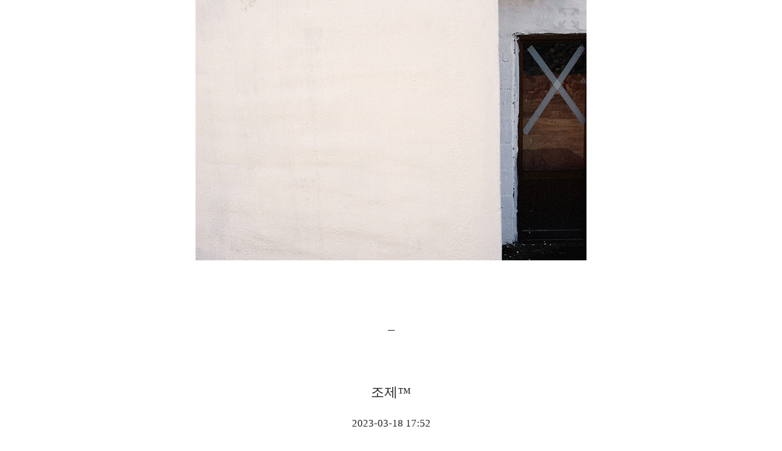

--- FILE ---
content_type: text/html; charset=utf-8
request_url: https://raysoda.com/image/983734
body_size: 2786
content:
<!DOCTYPE html>
<html lang="ko">
<head>




<meta charset="utf-8">
<meta name="viewport" content="width=device-width, initial-scale=1.0">
<meta name="description" content="One day, one photo.">
<meta property="og:site_name" content="RaySoda">

<meta property="og:image" content="https://file.raysoda.com/images/0/983/983734.jpg">


<meta property="og:title" content="조제™">


<meta property="og:description" content="_">

<title>Image 983734 - RaySoda</title>
<link rel="icon" type="image/png" href="/static/favicon/raysoda.png?v=1.0.1">
<link rel="stylesheet" href="/build/sass/default.css?v=1.0.6">
<link rel="stylesheet" href="/build/sass/raysoda.css?v=1.0.3">
</head>
<body>


<div class="max-w-full text-center">
<div class="inline-block relative">
<img id="image" class="block max-w-full cursor-pointer img-full"
src="https://file.raysoda.com/images/0/983/983734.jpg"
data-vers="">
<div class="fs-icon"></div>
</div>
</div>
<div class="wrapper">
<div id="comment" class="mt-2xl ws-pre-line">_</div>
<div class="mt-2xl default-color-des">
<a href='/user/zozeo'>조제™</a>
</div>
<div class="mt-xs fs-xs">
2023-03-18 17:52
</div>

</div>
<footer class="wrapper mt-5xl mb-3xl border-t default-color-des">
<div class="mt-2 space-x-var-2 ws-nowrap-des wb-keep-all">
<a href="/about">사이트 소개</a>
<a href="/company">회사 소개</a>
<a href="/ad">광고</a>
<a href="/privacy">개인정보처리방침</a>
<a href="/help">도움말</a>
</div>

<div class="mt-2 fs-lg">
<a href="/counter-inc/adng?r=http://www.natgeokorea.com/magazine" target="_blank">
National Geographic
</a>
</div>

<div class="mt-2 fs-xl">
<a href="/">RaySoda</a>
</div>
</footer>
<div id="modal-bg">
<div id="modal-dialog">
<div id="modal-title"></div>
<div id="modal-message"></div>
<div class="btn-group">
<button id="modal-cancel-btn">취소</button>
<button id="modal-ok-btn" class="btn-blue">확인</button>
</div>
</div>
</div>
<div id="fullscreen"></div>

<script type="application/json" id="configJson">
{&#34;appNamel&#34;:&#34;raysoda&#34;}
</script>
<script type="application/json" id="userJson">
{&#34;id&#34;:-1,&#34;name&#34;:&#34;&#34;}
</script>
<script src="/build/client-bundle.js?v=1.0.2"></script>
<script type="application/json" id="imageJson">
{&#34;id&#34;:983734,&#34;owner&#34;:{&#34;id&#34;:72775,&#34;name&#34;:&#34;조제™&#34;,&#34;home&#34;:&#34;zozeo&#34;},&#34;cdate&#34;:&#34;2023-03-18T08:52:30.008Z&#34;,&#34;cdateNum&#34;:0,&#34;cdateStr&#34;:&#34;2023-03-18 17:52:30&#34;,&#34;vers&#34;:null,&#34;comment&#34;:&#34;_&#34;,&#34;dirUrl&#34;:&#34;https://file.raysoda.com/images/0/983&#34;,&#34;thumbUrl&#34;:&#34;https://file.raysoda.com/images/0/983/983734.jpg&#34;,&#34;updatable&#34;:false}
</script>
<script>
page.initImageDetail()
</script>
</body>
</html>